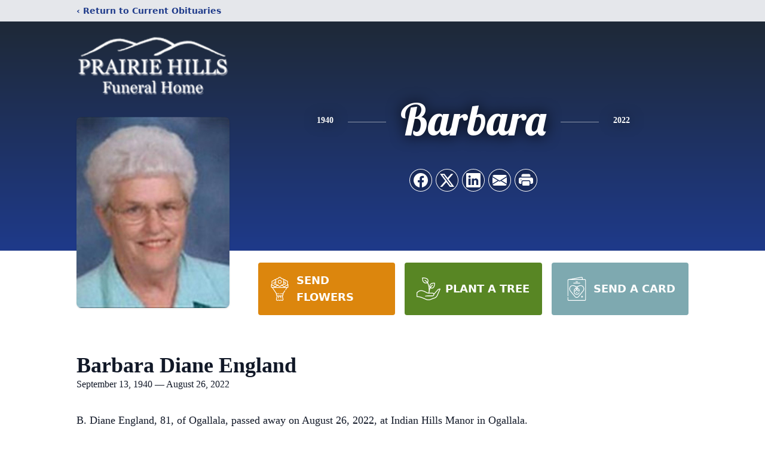

--- FILE ---
content_type: text/html; charset=utf-8
request_url: https://www.google.com/recaptcha/enterprise/anchor?ar=1&k=6LeZrR8mAAAAADWhR9DreFGsRfyUxxHKSnCZZ7Np&co=aHR0cHM6Ly93d3cucHJhaXJpZWhpbGxzZnVuZXJhbGhvbWUuY29tOjQ0Mw..&hl=en&type=image&v=PoyoqOPhxBO7pBk68S4YbpHZ&theme=light&size=invisible&badge=bottomright&anchor-ms=20000&execute-ms=30000&cb=lrit5b6lgpa2
body_size: 48835
content:
<!DOCTYPE HTML><html dir="ltr" lang="en"><head><meta http-equiv="Content-Type" content="text/html; charset=UTF-8">
<meta http-equiv="X-UA-Compatible" content="IE=edge">
<title>reCAPTCHA</title>
<style type="text/css">
/* cyrillic-ext */
@font-face {
  font-family: 'Roboto';
  font-style: normal;
  font-weight: 400;
  font-stretch: 100%;
  src: url(//fonts.gstatic.com/s/roboto/v48/KFO7CnqEu92Fr1ME7kSn66aGLdTylUAMa3GUBHMdazTgWw.woff2) format('woff2');
  unicode-range: U+0460-052F, U+1C80-1C8A, U+20B4, U+2DE0-2DFF, U+A640-A69F, U+FE2E-FE2F;
}
/* cyrillic */
@font-face {
  font-family: 'Roboto';
  font-style: normal;
  font-weight: 400;
  font-stretch: 100%;
  src: url(//fonts.gstatic.com/s/roboto/v48/KFO7CnqEu92Fr1ME7kSn66aGLdTylUAMa3iUBHMdazTgWw.woff2) format('woff2');
  unicode-range: U+0301, U+0400-045F, U+0490-0491, U+04B0-04B1, U+2116;
}
/* greek-ext */
@font-face {
  font-family: 'Roboto';
  font-style: normal;
  font-weight: 400;
  font-stretch: 100%;
  src: url(//fonts.gstatic.com/s/roboto/v48/KFO7CnqEu92Fr1ME7kSn66aGLdTylUAMa3CUBHMdazTgWw.woff2) format('woff2');
  unicode-range: U+1F00-1FFF;
}
/* greek */
@font-face {
  font-family: 'Roboto';
  font-style: normal;
  font-weight: 400;
  font-stretch: 100%;
  src: url(//fonts.gstatic.com/s/roboto/v48/KFO7CnqEu92Fr1ME7kSn66aGLdTylUAMa3-UBHMdazTgWw.woff2) format('woff2');
  unicode-range: U+0370-0377, U+037A-037F, U+0384-038A, U+038C, U+038E-03A1, U+03A3-03FF;
}
/* math */
@font-face {
  font-family: 'Roboto';
  font-style: normal;
  font-weight: 400;
  font-stretch: 100%;
  src: url(//fonts.gstatic.com/s/roboto/v48/KFO7CnqEu92Fr1ME7kSn66aGLdTylUAMawCUBHMdazTgWw.woff2) format('woff2');
  unicode-range: U+0302-0303, U+0305, U+0307-0308, U+0310, U+0312, U+0315, U+031A, U+0326-0327, U+032C, U+032F-0330, U+0332-0333, U+0338, U+033A, U+0346, U+034D, U+0391-03A1, U+03A3-03A9, U+03B1-03C9, U+03D1, U+03D5-03D6, U+03F0-03F1, U+03F4-03F5, U+2016-2017, U+2034-2038, U+203C, U+2040, U+2043, U+2047, U+2050, U+2057, U+205F, U+2070-2071, U+2074-208E, U+2090-209C, U+20D0-20DC, U+20E1, U+20E5-20EF, U+2100-2112, U+2114-2115, U+2117-2121, U+2123-214F, U+2190, U+2192, U+2194-21AE, U+21B0-21E5, U+21F1-21F2, U+21F4-2211, U+2213-2214, U+2216-22FF, U+2308-230B, U+2310, U+2319, U+231C-2321, U+2336-237A, U+237C, U+2395, U+239B-23B7, U+23D0, U+23DC-23E1, U+2474-2475, U+25AF, U+25B3, U+25B7, U+25BD, U+25C1, U+25CA, U+25CC, U+25FB, U+266D-266F, U+27C0-27FF, U+2900-2AFF, U+2B0E-2B11, U+2B30-2B4C, U+2BFE, U+3030, U+FF5B, U+FF5D, U+1D400-1D7FF, U+1EE00-1EEFF;
}
/* symbols */
@font-face {
  font-family: 'Roboto';
  font-style: normal;
  font-weight: 400;
  font-stretch: 100%;
  src: url(//fonts.gstatic.com/s/roboto/v48/KFO7CnqEu92Fr1ME7kSn66aGLdTylUAMaxKUBHMdazTgWw.woff2) format('woff2');
  unicode-range: U+0001-000C, U+000E-001F, U+007F-009F, U+20DD-20E0, U+20E2-20E4, U+2150-218F, U+2190, U+2192, U+2194-2199, U+21AF, U+21E6-21F0, U+21F3, U+2218-2219, U+2299, U+22C4-22C6, U+2300-243F, U+2440-244A, U+2460-24FF, U+25A0-27BF, U+2800-28FF, U+2921-2922, U+2981, U+29BF, U+29EB, U+2B00-2BFF, U+4DC0-4DFF, U+FFF9-FFFB, U+10140-1018E, U+10190-1019C, U+101A0, U+101D0-101FD, U+102E0-102FB, U+10E60-10E7E, U+1D2C0-1D2D3, U+1D2E0-1D37F, U+1F000-1F0FF, U+1F100-1F1AD, U+1F1E6-1F1FF, U+1F30D-1F30F, U+1F315, U+1F31C, U+1F31E, U+1F320-1F32C, U+1F336, U+1F378, U+1F37D, U+1F382, U+1F393-1F39F, U+1F3A7-1F3A8, U+1F3AC-1F3AF, U+1F3C2, U+1F3C4-1F3C6, U+1F3CA-1F3CE, U+1F3D4-1F3E0, U+1F3ED, U+1F3F1-1F3F3, U+1F3F5-1F3F7, U+1F408, U+1F415, U+1F41F, U+1F426, U+1F43F, U+1F441-1F442, U+1F444, U+1F446-1F449, U+1F44C-1F44E, U+1F453, U+1F46A, U+1F47D, U+1F4A3, U+1F4B0, U+1F4B3, U+1F4B9, U+1F4BB, U+1F4BF, U+1F4C8-1F4CB, U+1F4D6, U+1F4DA, U+1F4DF, U+1F4E3-1F4E6, U+1F4EA-1F4ED, U+1F4F7, U+1F4F9-1F4FB, U+1F4FD-1F4FE, U+1F503, U+1F507-1F50B, U+1F50D, U+1F512-1F513, U+1F53E-1F54A, U+1F54F-1F5FA, U+1F610, U+1F650-1F67F, U+1F687, U+1F68D, U+1F691, U+1F694, U+1F698, U+1F6AD, U+1F6B2, U+1F6B9-1F6BA, U+1F6BC, U+1F6C6-1F6CF, U+1F6D3-1F6D7, U+1F6E0-1F6EA, U+1F6F0-1F6F3, U+1F6F7-1F6FC, U+1F700-1F7FF, U+1F800-1F80B, U+1F810-1F847, U+1F850-1F859, U+1F860-1F887, U+1F890-1F8AD, U+1F8B0-1F8BB, U+1F8C0-1F8C1, U+1F900-1F90B, U+1F93B, U+1F946, U+1F984, U+1F996, U+1F9E9, U+1FA00-1FA6F, U+1FA70-1FA7C, U+1FA80-1FA89, U+1FA8F-1FAC6, U+1FACE-1FADC, U+1FADF-1FAE9, U+1FAF0-1FAF8, U+1FB00-1FBFF;
}
/* vietnamese */
@font-face {
  font-family: 'Roboto';
  font-style: normal;
  font-weight: 400;
  font-stretch: 100%;
  src: url(//fonts.gstatic.com/s/roboto/v48/KFO7CnqEu92Fr1ME7kSn66aGLdTylUAMa3OUBHMdazTgWw.woff2) format('woff2');
  unicode-range: U+0102-0103, U+0110-0111, U+0128-0129, U+0168-0169, U+01A0-01A1, U+01AF-01B0, U+0300-0301, U+0303-0304, U+0308-0309, U+0323, U+0329, U+1EA0-1EF9, U+20AB;
}
/* latin-ext */
@font-face {
  font-family: 'Roboto';
  font-style: normal;
  font-weight: 400;
  font-stretch: 100%;
  src: url(//fonts.gstatic.com/s/roboto/v48/KFO7CnqEu92Fr1ME7kSn66aGLdTylUAMa3KUBHMdazTgWw.woff2) format('woff2');
  unicode-range: U+0100-02BA, U+02BD-02C5, U+02C7-02CC, U+02CE-02D7, U+02DD-02FF, U+0304, U+0308, U+0329, U+1D00-1DBF, U+1E00-1E9F, U+1EF2-1EFF, U+2020, U+20A0-20AB, U+20AD-20C0, U+2113, U+2C60-2C7F, U+A720-A7FF;
}
/* latin */
@font-face {
  font-family: 'Roboto';
  font-style: normal;
  font-weight: 400;
  font-stretch: 100%;
  src: url(//fonts.gstatic.com/s/roboto/v48/KFO7CnqEu92Fr1ME7kSn66aGLdTylUAMa3yUBHMdazQ.woff2) format('woff2');
  unicode-range: U+0000-00FF, U+0131, U+0152-0153, U+02BB-02BC, U+02C6, U+02DA, U+02DC, U+0304, U+0308, U+0329, U+2000-206F, U+20AC, U+2122, U+2191, U+2193, U+2212, U+2215, U+FEFF, U+FFFD;
}
/* cyrillic-ext */
@font-face {
  font-family: 'Roboto';
  font-style: normal;
  font-weight: 500;
  font-stretch: 100%;
  src: url(//fonts.gstatic.com/s/roboto/v48/KFO7CnqEu92Fr1ME7kSn66aGLdTylUAMa3GUBHMdazTgWw.woff2) format('woff2');
  unicode-range: U+0460-052F, U+1C80-1C8A, U+20B4, U+2DE0-2DFF, U+A640-A69F, U+FE2E-FE2F;
}
/* cyrillic */
@font-face {
  font-family: 'Roboto';
  font-style: normal;
  font-weight: 500;
  font-stretch: 100%;
  src: url(//fonts.gstatic.com/s/roboto/v48/KFO7CnqEu92Fr1ME7kSn66aGLdTylUAMa3iUBHMdazTgWw.woff2) format('woff2');
  unicode-range: U+0301, U+0400-045F, U+0490-0491, U+04B0-04B1, U+2116;
}
/* greek-ext */
@font-face {
  font-family: 'Roboto';
  font-style: normal;
  font-weight: 500;
  font-stretch: 100%;
  src: url(//fonts.gstatic.com/s/roboto/v48/KFO7CnqEu92Fr1ME7kSn66aGLdTylUAMa3CUBHMdazTgWw.woff2) format('woff2');
  unicode-range: U+1F00-1FFF;
}
/* greek */
@font-face {
  font-family: 'Roboto';
  font-style: normal;
  font-weight: 500;
  font-stretch: 100%;
  src: url(//fonts.gstatic.com/s/roboto/v48/KFO7CnqEu92Fr1ME7kSn66aGLdTylUAMa3-UBHMdazTgWw.woff2) format('woff2');
  unicode-range: U+0370-0377, U+037A-037F, U+0384-038A, U+038C, U+038E-03A1, U+03A3-03FF;
}
/* math */
@font-face {
  font-family: 'Roboto';
  font-style: normal;
  font-weight: 500;
  font-stretch: 100%;
  src: url(//fonts.gstatic.com/s/roboto/v48/KFO7CnqEu92Fr1ME7kSn66aGLdTylUAMawCUBHMdazTgWw.woff2) format('woff2');
  unicode-range: U+0302-0303, U+0305, U+0307-0308, U+0310, U+0312, U+0315, U+031A, U+0326-0327, U+032C, U+032F-0330, U+0332-0333, U+0338, U+033A, U+0346, U+034D, U+0391-03A1, U+03A3-03A9, U+03B1-03C9, U+03D1, U+03D5-03D6, U+03F0-03F1, U+03F4-03F5, U+2016-2017, U+2034-2038, U+203C, U+2040, U+2043, U+2047, U+2050, U+2057, U+205F, U+2070-2071, U+2074-208E, U+2090-209C, U+20D0-20DC, U+20E1, U+20E5-20EF, U+2100-2112, U+2114-2115, U+2117-2121, U+2123-214F, U+2190, U+2192, U+2194-21AE, U+21B0-21E5, U+21F1-21F2, U+21F4-2211, U+2213-2214, U+2216-22FF, U+2308-230B, U+2310, U+2319, U+231C-2321, U+2336-237A, U+237C, U+2395, U+239B-23B7, U+23D0, U+23DC-23E1, U+2474-2475, U+25AF, U+25B3, U+25B7, U+25BD, U+25C1, U+25CA, U+25CC, U+25FB, U+266D-266F, U+27C0-27FF, U+2900-2AFF, U+2B0E-2B11, U+2B30-2B4C, U+2BFE, U+3030, U+FF5B, U+FF5D, U+1D400-1D7FF, U+1EE00-1EEFF;
}
/* symbols */
@font-face {
  font-family: 'Roboto';
  font-style: normal;
  font-weight: 500;
  font-stretch: 100%;
  src: url(//fonts.gstatic.com/s/roboto/v48/KFO7CnqEu92Fr1ME7kSn66aGLdTylUAMaxKUBHMdazTgWw.woff2) format('woff2');
  unicode-range: U+0001-000C, U+000E-001F, U+007F-009F, U+20DD-20E0, U+20E2-20E4, U+2150-218F, U+2190, U+2192, U+2194-2199, U+21AF, U+21E6-21F0, U+21F3, U+2218-2219, U+2299, U+22C4-22C6, U+2300-243F, U+2440-244A, U+2460-24FF, U+25A0-27BF, U+2800-28FF, U+2921-2922, U+2981, U+29BF, U+29EB, U+2B00-2BFF, U+4DC0-4DFF, U+FFF9-FFFB, U+10140-1018E, U+10190-1019C, U+101A0, U+101D0-101FD, U+102E0-102FB, U+10E60-10E7E, U+1D2C0-1D2D3, U+1D2E0-1D37F, U+1F000-1F0FF, U+1F100-1F1AD, U+1F1E6-1F1FF, U+1F30D-1F30F, U+1F315, U+1F31C, U+1F31E, U+1F320-1F32C, U+1F336, U+1F378, U+1F37D, U+1F382, U+1F393-1F39F, U+1F3A7-1F3A8, U+1F3AC-1F3AF, U+1F3C2, U+1F3C4-1F3C6, U+1F3CA-1F3CE, U+1F3D4-1F3E0, U+1F3ED, U+1F3F1-1F3F3, U+1F3F5-1F3F7, U+1F408, U+1F415, U+1F41F, U+1F426, U+1F43F, U+1F441-1F442, U+1F444, U+1F446-1F449, U+1F44C-1F44E, U+1F453, U+1F46A, U+1F47D, U+1F4A3, U+1F4B0, U+1F4B3, U+1F4B9, U+1F4BB, U+1F4BF, U+1F4C8-1F4CB, U+1F4D6, U+1F4DA, U+1F4DF, U+1F4E3-1F4E6, U+1F4EA-1F4ED, U+1F4F7, U+1F4F9-1F4FB, U+1F4FD-1F4FE, U+1F503, U+1F507-1F50B, U+1F50D, U+1F512-1F513, U+1F53E-1F54A, U+1F54F-1F5FA, U+1F610, U+1F650-1F67F, U+1F687, U+1F68D, U+1F691, U+1F694, U+1F698, U+1F6AD, U+1F6B2, U+1F6B9-1F6BA, U+1F6BC, U+1F6C6-1F6CF, U+1F6D3-1F6D7, U+1F6E0-1F6EA, U+1F6F0-1F6F3, U+1F6F7-1F6FC, U+1F700-1F7FF, U+1F800-1F80B, U+1F810-1F847, U+1F850-1F859, U+1F860-1F887, U+1F890-1F8AD, U+1F8B0-1F8BB, U+1F8C0-1F8C1, U+1F900-1F90B, U+1F93B, U+1F946, U+1F984, U+1F996, U+1F9E9, U+1FA00-1FA6F, U+1FA70-1FA7C, U+1FA80-1FA89, U+1FA8F-1FAC6, U+1FACE-1FADC, U+1FADF-1FAE9, U+1FAF0-1FAF8, U+1FB00-1FBFF;
}
/* vietnamese */
@font-face {
  font-family: 'Roboto';
  font-style: normal;
  font-weight: 500;
  font-stretch: 100%;
  src: url(//fonts.gstatic.com/s/roboto/v48/KFO7CnqEu92Fr1ME7kSn66aGLdTylUAMa3OUBHMdazTgWw.woff2) format('woff2');
  unicode-range: U+0102-0103, U+0110-0111, U+0128-0129, U+0168-0169, U+01A0-01A1, U+01AF-01B0, U+0300-0301, U+0303-0304, U+0308-0309, U+0323, U+0329, U+1EA0-1EF9, U+20AB;
}
/* latin-ext */
@font-face {
  font-family: 'Roboto';
  font-style: normal;
  font-weight: 500;
  font-stretch: 100%;
  src: url(//fonts.gstatic.com/s/roboto/v48/KFO7CnqEu92Fr1ME7kSn66aGLdTylUAMa3KUBHMdazTgWw.woff2) format('woff2');
  unicode-range: U+0100-02BA, U+02BD-02C5, U+02C7-02CC, U+02CE-02D7, U+02DD-02FF, U+0304, U+0308, U+0329, U+1D00-1DBF, U+1E00-1E9F, U+1EF2-1EFF, U+2020, U+20A0-20AB, U+20AD-20C0, U+2113, U+2C60-2C7F, U+A720-A7FF;
}
/* latin */
@font-face {
  font-family: 'Roboto';
  font-style: normal;
  font-weight: 500;
  font-stretch: 100%;
  src: url(//fonts.gstatic.com/s/roboto/v48/KFO7CnqEu92Fr1ME7kSn66aGLdTylUAMa3yUBHMdazQ.woff2) format('woff2');
  unicode-range: U+0000-00FF, U+0131, U+0152-0153, U+02BB-02BC, U+02C6, U+02DA, U+02DC, U+0304, U+0308, U+0329, U+2000-206F, U+20AC, U+2122, U+2191, U+2193, U+2212, U+2215, U+FEFF, U+FFFD;
}
/* cyrillic-ext */
@font-face {
  font-family: 'Roboto';
  font-style: normal;
  font-weight: 900;
  font-stretch: 100%;
  src: url(//fonts.gstatic.com/s/roboto/v48/KFO7CnqEu92Fr1ME7kSn66aGLdTylUAMa3GUBHMdazTgWw.woff2) format('woff2');
  unicode-range: U+0460-052F, U+1C80-1C8A, U+20B4, U+2DE0-2DFF, U+A640-A69F, U+FE2E-FE2F;
}
/* cyrillic */
@font-face {
  font-family: 'Roboto';
  font-style: normal;
  font-weight: 900;
  font-stretch: 100%;
  src: url(//fonts.gstatic.com/s/roboto/v48/KFO7CnqEu92Fr1ME7kSn66aGLdTylUAMa3iUBHMdazTgWw.woff2) format('woff2');
  unicode-range: U+0301, U+0400-045F, U+0490-0491, U+04B0-04B1, U+2116;
}
/* greek-ext */
@font-face {
  font-family: 'Roboto';
  font-style: normal;
  font-weight: 900;
  font-stretch: 100%;
  src: url(//fonts.gstatic.com/s/roboto/v48/KFO7CnqEu92Fr1ME7kSn66aGLdTylUAMa3CUBHMdazTgWw.woff2) format('woff2');
  unicode-range: U+1F00-1FFF;
}
/* greek */
@font-face {
  font-family: 'Roboto';
  font-style: normal;
  font-weight: 900;
  font-stretch: 100%;
  src: url(//fonts.gstatic.com/s/roboto/v48/KFO7CnqEu92Fr1ME7kSn66aGLdTylUAMa3-UBHMdazTgWw.woff2) format('woff2');
  unicode-range: U+0370-0377, U+037A-037F, U+0384-038A, U+038C, U+038E-03A1, U+03A3-03FF;
}
/* math */
@font-face {
  font-family: 'Roboto';
  font-style: normal;
  font-weight: 900;
  font-stretch: 100%;
  src: url(//fonts.gstatic.com/s/roboto/v48/KFO7CnqEu92Fr1ME7kSn66aGLdTylUAMawCUBHMdazTgWw.woff2) format('woff2');
  unicode-range: U+0302-0303, U+0305, U+0307-0308, U+0310, U+0312, U+0315, U+031A, U+0326-0327, U+032C, U+032F-0330, U+0332-0333, U+0338, U+033A, U+0346, U+034D, U+0391-03A1, U+03A3-03A9, U+03B1-03C9, U+03D1, U+03D5-03D6, U+03F0-03F1, U+03F4-03F5, U+2016-2017, U+2034-2038, U+203C, U+2040, U+2043, U+2047, U+2050, U+2057, U+205F, U+2070-2071, U+2074-208E, U+2090-209C, U+20D0-20DC, U+20E1, U+20E5-20EF, U+2100-2112, U+2114-2115, U+2117-2121, U+2123-214F, U+2190, U+2192, U+2194-21AE, U+21B0-21E5, U+21F1-21F2, U+21F4-2211, U+2213-2214, U+2216-22FF, U+2308-230B, U+2310, U+2319, U+231C-2321, U+2336-237A, U+237C, U+2395, U+239B-23B7, U+23D0, U+23DC-23E1, U+2474-2475, U+25AF, U+25B3, U+25B7, U+25BD, U+25C1, U+25CA, U+25CC, U+25FB, U+266D-266F, U+27C0-27FF, U+2900-2AFF, U+2B0E-2B11, U+2B30-2B4C, U+2BFE, U+3030, U+FF5B, U+FF5D, U+1D400-1D7FF, U+1EE00-1EEFF;
}
/* symbols */
@font-face {
  font-family: 'Roboto';
  font-style: normal;
  font-weight: 900;
  font-stretch: 100%;
  src: url(//fonts.gstatic.com/s/roboto/v48/KFO7CnqEu92Fr1ME7kSn66aGLdTylUAMaxKUBHMdazTgWw.woff2) format('woff2');
  unicode-range: U+0001-000C, U+000E-001F, U+007F-009F, U+20DD-20E0, U+20E2-20E4, U+2150-218F, U+2190, U+2192, U+2194-2199, U+21AF, U+21E6-21F0, U+21F3, U+2218-2219, U+2299, U+22C4-22C6, U+2300-243F, U+2440-244A, U+2460-24FF, U+25A0-27BF, U+2800-28FF, U+2921-2922, U+2981, U+29BF, U+29EB, U+2B00-2BFF, U+4DC0-4DFF, U+FFF9-FFFB, U+10140-1018E, U+10190-1019C, U+101A0, U+101D0-101FD, U+102E0-102FB, U+10E60-10E7E, U+1D2C0-1D2D3, U+1D2E0-1D37F, U+1F000-1F0FF, U+1F100-1F1AD, U+1F1E6-1F1FF, U+1F30D-1F30F, U+1F315, U+1F31C, U+1F31E, U+1F320-1F32C, U+1F336, U+1F378, U+1F37D, U+1F382, U+1F393-1F39F, U+1F3A7-1F3A8, U+1F3AC-1F3AF, U+1F3C2, U+1F3C4-1F3C6, U+1F3CA-1F3CE, U+1F3D4-1F3E0, U+1F3ED, U+1F3F1-1F3F3, U+1F3F5-1F3F7, U+1F408, U+1F415, U+1F41F, U+1F426, U+1F43F, U+1F441-1F442, U+1F444, U+1F446-1F449, U+1F44C-1F44E, U+1F453, U+1F46A, U+1F47D, U+1F4A3, U+1F4B0, U+1F4B3, U+1F4B9, U+1F4BB, U+1F4BF, U+1F4C8-1F4CB, U+1F4D6, U+1F4DA, U+1F4DF, U+1F4E3-1F4E6, U+1F4EA-1F4ED, U+1F4F7, U+1F4F9-1F4FB, U+1F4FD-1F4FE, U+1F503, U+1F507-1F50B, U+1F50D, U+1F512-1F513, U+1F53E-1F54A, U+1F54F-1F5FA, U+1F610, U+1F650-1F67F, U+1F687, U+1F68D, U+1F691, U+1F694, U+1F698, U+1F6AD, U+1F6B2, U+1F6B9-1F6BA, U+1F6BC, U+1F6C6-1F6CF, U+1F6D3-1F6D7, U+1F6E0-1F6EA, U+1F6F0-1F6F3, U+1F6F7-1F6FC, U+1F700-1F7FF, U+1F800-1F80B, U+1F810-1F847, U+1F850-1F859, U+1F860-1F887, U+1F890-1F8AD, U+1F8B0-1F8BB, U+1F8C0-1F8C1, U+1F900-1F90B, U+1F93B, U+1F946, U+1F984, U+1F996, U+1F9E9, U+1FA00-1FA6F, U+1FA70-1FA7C, U+1FA80-1FA89, U+1FA8F-1FAC6, U+1FACE-1FADC, U+1FADF-1FAE9, U+1FAF0-1FAF8, U+1FB00-1FBFF;
}
/* vietnamese */
@font-face {
  font-family: 'Roboto';
  font-style: normal;
  font-weight: 900;
  font-stretch: 100%;
  src: url(//fonts.gstatic.com/s/roboto/v48/KFO7CnqEu92Fr1ME7kSn66aGLdTylUAMa3OUBHMdazTgWw.woff2) format('woff2');
  unicode-range: U+0102-0103, U+0110-0111, U+0128-0129, U+0168-0169, U+01A0-01A1, U+01AF-01B0, U+0300-0301, U+0303-0304, U+0308-0309, U+0323, U+0329, U+1EA0-1EF9, U+20AB;
}
/* latin-ext */
@font-face {
  font-family: 'Roboto';
  font-style: normal;
  font-weight: 900;
  font-stretch: 100%;
  src: url(//fonts.gstatic.com/s/roboto/v48/KFO7CnqEu92Fr1ME7kSn66aGLdTylUAMa3KUBHMdazTgWw.woff2) format('woff2');
  unicode-range: U+0100-02BA, U+02BD-02C5, U+02C7-02CC, U+02CE-02D7, U+02DD-02FF, U+0304, U+0308, U+0329, U+1D00-1DBF, U+1E00-1E9F, U+1EF2-1EFF, U+2020, U+20A0-20AB, U+20AD-20C0, U+2113, U+2C60-2C7F, U+A720-A7FF;
}
/* latin */
@font-face {
  font-family: 'Roboto';
  font-style: normal;
  font-weight: 900;
  font-stretch: 100%;
  src: url(//fonts.gstatic.com/s/roboto/v48/KFO7CnqEu92Fr1ME7kSn66aGLdTylUAMa3yUBHMdazQ.woff2) format('woff2');
  unicode-range: U+0000-00FF, U+0131, U+0152-0153, U+02BB-02BC, U+02C6, U+02DA, U+02DC, U+0304, U+0308, U+0329, U+2000-206F, U+20AC, U+2122, U+2191, U+2193, U+2212, U+2215, U+FEFF, U+FFFD;
}

</style>
<link rel="stylesheet" type="text/css" href="https://www.gstatic.com/recaptcha/releases/PoyoqOPhxBO7pBk68S4YbpHZ/styles__ltr.css">
<script nonce="naDDYqEYPnM1qvtI0xjCQQ" type="text/javascript">window['__recaptcha_api'] = 'https://www.google.com/recaptcha/enterprise/';</script>
<script type="text/javascript" src="https://www.gstatic.com/recaptcha/releases/PoyoqOPhxBO7pBk68S4YbpHZ/recaptcha__en.js" nonce="naDDYqEYPnM1qvtI0xjCQQ">
      
    </script></head>
<body><div id="rc-anchor-alert" class="rc-anchor-alert"></div>
<input type="hidden" id="recaptcha-token" value="[base64]">
<script type="text/javascript" nonce="naDDYqEYPnM1qvtI0xjCQQ">
      recaptcha.anchor.Main.init("[\x22ainput\x22,[\x22bgdata\x22,\x22\x22,\[base64]/[base64]/[base64]/ZyhXLGgpOnEoW04sMjEsbF0sVywwKSxoKSxmYWxzZSxmYWxzZSl9Y2F0Y2goayl7RygzNTgsVyk/[base64]/[base64]/[base64]/[base64]/[base64]/[base64]/[base64]/bmV3IEJbT10oRFswXSk6dz09Mj9uZXcgQltPXShEWzBdLERbMV0pOnc9PTM/bmV3IEJbT10oRFswXSxEWzFdLERbMl0pOnc9PTQ/[base64]/[base64]/[base64]/[base64]/[base64]\\u003d\x22,\[base64]\x22,\x22w4tzV8ODRV/CnMKoPHtZM8OCJHLDrcOfZyLCh8Kxw5vDlcOzDsKhLMKLRV94FBTDrcK1NiTCkMKBw6/[base64]/ClVnDl8KDw5bCrzXDqhjDsBvDosK6wqzCi8ONKMK3w6cvDcOwfsKwEcOkO8Kew7kWw7oRw67DmsKqwpBHFcKww6jDtgFwb8KEw7l6wocXw417w7xldMKTBsOPF8OtIR4kdhVxeD7DviDDjcKZBsOzwq1MYxgrP8OXwpLDhCrDl3plGsKow5bCjcODw5bDiMK/NMOsw6nDlznCtMOVwoLDvmYtNMOawoRgwogjwq18wqsNwrpVwrlsC25zBMKAYMKmw7FCR8KnwrnDuMK8w5HDpMK3O8KaOhTDrcKmQydSP8OmcgPDl8K5bMOqDhpwNMOiGXU3wrrDuzcrVMK9w7ASw5bCgsKBwp3CocKuw4vCmzXCmVXCtMKdOyYVVTAswrfCl1DDm3/CqTPCoMKPw6IEwooBw7ROUl9AbBDClFo1wqM/[base64]/Cqh03I13CnXzCrsKjw53CpULDpHsMdwwWKMKywqFRwrnDu8K5wpDDhUnCqwYgwosXX8K8wqXDj8KUw7rCsBU/[base64]/DrMKgwqAkWX8Dw50ywoMNe8OePcOJwrTCkATCkWvClsKBVCpRdcKxwqTCrMOowqDDq8KnNCwUSxDDlSfDlcK9XX8tbcKxd8ONw4zDmsOePMKxwrEiSMKpwo56PcOIw7/DpClbw5/Dm8K0dcOTw4cvwoBew5/Cs8OeScKZwqdow7/DtMO6LVfDont8w4DCpcOcWyHCljjCkMKTcsOYFDzDtsKgUcOzKyAyw7MfPcKpSUkNwp1Oex0+wqw9wrJtOcKpK8OHw6F3QAnDlQTClBc1wpfDhcKPw5prUcKAw7HDmlzDjxfCq1BgPsKXw5TCmx/CnMOHHMKKHsOhwqEmwpB5FVRpBE3DhsOWOgrDqcOswqHClcOvFGUODcOjwqUfwrTCmWhjSD8QwqQqw4UqNmFXdsKgw6ZPaHHCunDChxJKwqbDusOMw40vwqfDmgZAw6/Co8KgRsK0QFcNeW4Fw5nDmTDDmlFJXSDDjcOnVsKxw4dww59hFsK4woPDuh3Dpx9iw74oUMOLesOiw53CiGRywpFNTyLDp8KCw5/Dt2fDlMOKwohZw7ciEnHCrEo7SmvCpkXCjMKmM8O5FcKxwrfCi8OewpxdHMOMwoZiPG/[base64]/DrlAgasKTDMO4wprDvQ/[base64]/[base64]/[base64]/DsSvDumTDjcO0wq9Vwp/DvcKrHmjCuzLCjcKFCxLCuXzDtcKLw48VPcKlPmJkw4XChn/[base64]/[base64]/Cp8Kgw6QwwobCjh/[base64]/aAZUIkk1wqsdaw1yCF0LDcKyEcOjQnjDr8O7FSYYw5/[base64]/Cs05ORSNVw4MTZFxqQUJQa1ZuKj8Ww7k2ClnCi8OCS8O1wqXDk1HDp8OmP8OMfzVSwozDmcK/bCcMw7oabMKawr/CiRXCi8KoZVvDlMKfw77Dl8Kgw68ywrvDm8OjCGRMwp/CjTfDgCfCk0AQRDITEQtwwpLDgsObwoRIw4LClcKVVV/DrcKpTjTCn3DDjm3DtSB6wr4vw4bCsElPw5jCtUNQfRDDuncRRE3CqC4hw7vClcOsEcOMwpPCpsK7LcK0PMKkw4xAw6dkwoPCrzjCrCsRwqXCkg8Zwr3CvzXDiMOvGMOlaFV/BMO4BB0awqfCksOlw617ZcKgRXDCsGTDlzvCvMKQES58LsO/[base64]/[base64]/[base64]/CtcO3CSvDgyrCpcOSXcKRbMKYHcOuwqzCqw0iwqE1w6DDkErCp8OyCsKywpPDg8OQw7kJwppUwp48M2nDosK6JsKIAsOMR03DkFnDu8OPw4jDsV0hw4lRw43Dr8K+wql+wp/CpcKCR8KtZsKvI8KlQXPDg25EwojDskBMVi/Dp8OJdHlRHMO6NcKKw41AQGnDvcKCIMKdWGnDjEbCjcKTwoHCin5ww6Q5wrVCwobDoHLCrsOCBhh0w7ERwoDDt8OFwrDCn8K9w614wq7Dn8Oew6/Dp8KTw6jCuzXDjSN+fhFgwpvDt8Opwq4HTnVPbATDrH4cK8OuwoQnw6TDpsOew6/DoMO9w65CwpMPFMOiwqoZw4pgPMOWwonCmFPClcObw5vDisKaCMKHUMOdwo5ge8OSAcORDmTDksK6w5XDmGvCqcKcwrRKw6LCs8KYw5vCk3xSw7DDocOtOMKFXcO1HcKFLsO+w4oKwqnCqsODwpzCk8O6w57CnsOYT8Knwpc7w4Z1RcKgw68Uw5/ClCYyUQoSw79Ywpd1DRpXWMO7wpnDicKNw5LCgSTDhRpnD8OAPcOPRcONw7LCncO+bhbDol0POzLCosKyMMO3Al02cMOtNXDDiMOmKcKVwpTCg8OEPcKkw7zDh33CkXXCpm/Du8OVw43DpsOjH1c5XkYTHU/CnMOiwqXDs8KBwr7Dr8KIWcKzGWpOOTdpwrAnJsKYNUbDrcOCw5oJw4TCin0iwo7CtcKSwq7ChDjDmcOrw4bDh8OIwpFwwqNJMMKjwrDDmMK4PsOgPsOVwonCu8OmGAvCvBrDmmzCksOsw61dKkV4AcOFwr8lAsOBw67DssOZP2/[base64]/DtMK/[base64]/w4rCu8Olwr7DnsOHwpADJ2PCvUrDn8O5eXjCpcKdw63DkSTDj2XCgcKCwqVXP8OXfMODw5rDhQrDgRNfwq3DsMK9acOLw7rDkMOfw5J4O8Ovw7bDtMOXJcKGwpxSZsKkLRvDkcKKw6fCnh8+wqPDrcKRTEvDs3fDk8OFw4Fmw652NsKTw75LZ8O/VxPCgMKZNj7CnE7DvSdnb8OeaGfDgXzCpy3Cl1PCumTCkUYqScKXRMKGw57DjsKRwqjDnFnCmk/CokbDhsK1w5sgLRDDpSXCnD7CgMK3NcOzw4BSwoMUfMKTKGxzw6ZDXkNxw7PCjMOmG8KuMw3DgW/CkcOlwpbCvxBzwojDtVvDkVAQFBfDkTQJVCLDm8OvIsOww4Ivw7kTw4kBbhEBAHPCh8Kfw6PCplFww7rCqzTDghbDv8O+w7U9AVQFR8K/w4vDmcKPaMOMw75DwqkEw6pEHMKKwqVsw7Eiwql/W8OzLC1TdMKOw5gkwpPDpsOfwrk2w4vDixTDqjHCu8OWG3hgBcO/cMK1IGg/w55xwqt/w6A1wrwAwo7CtSbDqMO3NcKMw7Zvw47CmsKRacKBw6zDuFdmbizCnyvCpsK7GcKoDcOyIy9Fw6E0w7rDqkQiwo/DsD5LZcOdRzDCq8OiC8O+eGZoEcOAw4U6w7ozw4XDtzfDsyJOw5IWSHrCiMK/w57DpcK8w5szN35dw5dywpDCu8OXw4oVw7AfwqjCpB0aw6Viw4oBw5Q/w5Yew6nCiMKrEDHClFdIwpsqWQFkwoXCpMKLJsKUMkXDmMOXfMKBw6bDtMKRNMOtw5LDn8OmwohWwoAMDsKMwpUlw6wtQUMFMi17DcKrPx/DmMKEKsOAQ8KYwrIBw61bF18XXMKMwqnDlQ9Ye8K6w4fDsMOEwrnCgHw0wp/[base64]/DpwZxwrbDjcO8ZsKBZnJKUHYyw4Z6fcKEwqnDlCdGL8KUw4N3w7A7G2nChVtJWGI5LgjCqmRrahXDsxXDtgVsw4DCimlRwpLCn8KxVj9lwo7Cv8K6w70Vw7Ynw5QsTMOlwoDCmjHDiH/CiGZPw4TDrH/[base64]/DlcObwq1QBsK0wp58w5nDoiEkVMORUXHDiMOBKlfDhFPCmAXCucOzw73CucOsDT3CgMKqKyIzwq4IJhJOw7kha2vCkh7DsGU8NcOPecKAw6/DhF7DrMOTw4nDqEbDhFnDiXLCkcKfw61ow7s4A0sRPsK1wrTCsirCgsOBwovCryMOHkh9VDTDmUVzw5bDqnRFwpNwClHChsKww5XDmMOgVkjDvA3CmMKoMcOzJTgpwqfDqMOLwoHCvGo4WsOfAMOlwrHCtETCnz3Dp0/ChC/ClCNhM8K1KV0mOgk7wqVJYcOIw5c7FsKEZRllbXzDiFvCusKkCVrDrxZEYMKGK1zDg8O7B1DDqMOvY8OJCCwAw63CvcOZfwnDp8KpbRzCihkRw4IWwqxxwroVw54iwpE6VXXDs2vDvcOKBCQmHx7CuMKGwoo2LH7CksOlb13DqTnDgsKgIsK9OsO1OsOsw4Fxwo/[base64]/DjkUdV8K4McOJdXvCkGwywpTDssODwpwNwptYYsOvw75Yw4s+w4RAFsK3wqvDpsK7DsO9IE/CsxxXwp3CuxjDj8Kzw6ccH8KGw4LCgA42P2LDhBJdOUbDqF5tw4PCs8Obw6lpVhMyOMOHwpzDqcOJd8KXw75Iw7IjQ8O5wrEBEMK3FH88KG1DwoLCv8OIwp/CkcO9LAQkwqg4W8KqbgzDlTfCusKJwosBC2kawrRgw6spP8OMG8OYw5wtUEljeRXChMOHTMOXXcKjF8Oiw55gwqIIw5nCrcKiw7QLK0PCu8Kqw7scC1fDo8Ozw47ClsO6w61jwplGUFfDgynCpifCh8Ozw4/ChhMpT8K0wpDDg1lgIRnCuiQnwoFXF8KKcHR9Sy/DhEZNw4NDwrrDtCLCgl8uwqgDK3fCnlfCosOwwpxzRX7DgsKcwoTCuMOXw7w+fcOGRGzDtMKPNl1hw5MLDjwoa8KdBMKWOz/Dtis4W0jCnFhiw7R8PknDo8O7G8OYwrDDsmnCjsKww53CssKuZhA7wqbDg8K1wqp8wplbB8KVJsOMbcO4w65ZwqTDujjCr8OHNy/CnW3CicKSfSTDtMOtYMOKw7rCu8OEwqAzwod4TnXDtcODJjs0worCvVfCqFLDhwhsVy8MwrPDmlRhNnrDiBXDl8KALG5Zw7BYTgIcYsOYRMOuAATCnGfClMKrw6cLwpwHbHxewrthw6rClRDCk2YdB8OoAnEjwplJbsKBKMOGw6jCqz1hwrJSw7TCqHbClErDisOAL3/DuCvCs1Frw4IyHw3Dp8Kfwo8CR8OXw6HDtknCsEzCqAV0e8O5eMOjb8OvIDw3QWsTwrUMw4rCtykLN8OMwqjDvcKgwoBOccOAKsKBw60Tw4kcI8KHwr7DoQ/DpyHDtcKEaxbClMK2KMKiworCimQdBVXDiSnCmsOvw4V4JMO3YsKowr1Bwp9TTX7Ds8O6I8KjdRpUw5jDqk0Uw6pAD3/CpSNtw6JBwrRhw4ImTTTCmxXCqsOxw77Cl8ODw7/Ci0HChcOwwppYw5B8wpcde8KnR8OvYsKQRSzCisOJwo/DlADCtsKWwqEgw5fCjVHDucKMwq7DlcOwwoDDnsOGCcKMN8OTYBkxw4cUwodtJVnDlnDCmnnDvMOsw5Y+P8OAR35OwqoBD8OSLRUKw5vCgcOew6bCkMKJw6wCQMOBwp3DkAPDk8OBW8K3NyfCmsKLdwDDrcOfw750wr/DicOZw4NfaQ7CkcKHExouw6DDjgcGw4DCjjwAfCt5w5hSwrVMR8O6BmzCplDDnsO/wozCrwBpw4vDicKLwpnDpsOZcsKjVG3Cm8KxwpHCnMOFw7tZwrjCmTwddVRrw5/DmcK9PiU4E8Krw5RAb2HCjMORCEzChGhUwrMXwrN8w4ZpSVQ2w5vCrMOjfz3Co08pw6XCjE54UMKowqXCtcKvw7E8w558X8KcMG3Cm2fDrlE0TcOcwoMcwpvDqzh7wrVrScKbw5TCmMKiMD/DrEtQwrfCnmdiw61Mel3CuD7CsMKtw4PCkHDDm23DgElVL8KkwrHCmsKbw6zCoR07w6zDlsOJcgHCs8OCw6rCoMO0EhQRwpTCnCQ2E28Rw6TDrcOYwqfCsmB0cW3DsT/ClsOACcKtQnZ3w7HCsMKeNsK+w4hsw54zwq7ChEjCgzlANSvDtsK7UcKjw7ULw5PDq17DnXQZw5TDvnXCu8OaFQIwBy4aaF/DhWR9wrbClmjDt8Ouw7LDnBbDgMObUsKIwofCt8KVC8OOJx/DkTEwWcOuRmrDhcODYcKnMcKZw6/CjMOGwpIjwpDCskPCiSpWe3BEaErDkE/[base64]/w6RBwpFxRMOSIkDCgh7DlsKFdQxXJVHCkcKgZnvDrX4dw7l6w4Y5YicJElzCpcKfJ3HCksKBacK+NsO9wqRjKsKGQX8Mw4nDlnDDlwkLw78JQFxJw7VPwo3Dg0vDmxs6E1dfwqvDo8KQw6suwrEAHcKcwqI/wr7Cm8OFw7XDuDLCgcOdwrPCuREVbwDDrsO+wqJeL8Otw4Rnw4XChwZmw7V7T19PNsOlwoUIw5PCucOPwolCbcKXesOOScKPYUJjw7JUw4fDjcO5wqjCnG7DoB9Eenhrw7TCjw8/w5l5NcKbwrBcRMO6NzliO0ZvXMOjw7nCoCVWLsKXwrcgGcOuI8OFw5LDkl0tw7nCnMK2wqFKw5EwdcOHw4vCnSDDk8Ktw4/CicOYTMOFDS/CgzHDnSbDj8KowrfClcOTw79Ywrscw7rDjk7CmcOcw7XCjm7Cu8O/FWoPw4QNw75FCsKSwqAJIcKcwrHDpXfDiXnDk2s+w5FGw4vDujHDlMKML8ObwpXCicKEw4UzLzzDplFEwp1Wwq9BwqJEw6F0Y8KLTAPClMKWw5bDr8KXSFVYw6dySCxQw67Do3PDgl07WMKJUFzDv0XDgsKVwo/DlwcMw5TDv8Kxw5oCWsKSwofDqCnDhG/Doh8HwqvDtF7DlkAXH8OLDMKzwonDlX/Dm3zDocKbwq8pwqNpGMOiw6I6w50bSMKswrUQDMOwd15DH8KlGsO5CV1Yw5Mww6XCgcO8woY4woTCjmrCsgZHbhDCkxLDncK6w7Jzwo/DizTCigo+woHClcKcw67CqyYXwojDriPCk8OgW8Kgw5DDq8Kjwo3DvhQ6wq5Rwr/CqMOSI8ObwpXDqzhvO1VxWcOpwoJjQyUEwoRCdcK3wrbCucONNSDDv8OmUsK/c8KaOUsOwqjCj8KXblHCpcKUIl7CssKZY8KYwqRmYn/[base64]/DrcK3FmgPwrjCtmJOHMOIw7LDgcO5w43DrMK2w54Nw4IewpBww6Y7w4DCpUtewrdKL0LCn8OAb8OQwrlUw5bDuhpUw79bw6vDowfDqirCjcKrwq12GMK/JsK9FiTCgMK0c8Otw5o0w7nDqBcowoxcI17DkRMmw4UKIT1BbG3CiMKcwqDDjMOmeBB5wp3CjUA/VsOdPQ9Hw6New5HCsmXCtUTCsVnCvMOsw4lQw7dIwo/CjMOOb8OtVzjClcKdwq5Yw6JLw5xUw6REw6sUwphiw7A+NFBzw7wkQUk/Uy3CjVs0w4fDvcKiw6TCusK0VsOBPsOew7RSwqBFWnDClRpEM2gjwrfDvAoww6PDjsK1w7kxW38BwpDCssKNV3HCmsK+DMKdKgzDgEI6A2HDqMObam1+T8O3GH3DqcKnCMKIYxHDkE4Ow5vDqcK6A8ORwrbDqRTCmsKGY2XCt2Fyw5d/wotGwqocVcO2BlArfDwDw7okMjnDqcKvHMORwoXDpMOowpFSJXDDjE7DhgRgcDTDhcO4GsKUw7k8fMK4EcKnZcKcw4AWfT1Ibg3CjcOCw5Bvwr7DgsKgwqQRw7Zlw5xWQcKpw4E7BsKlw547WnTDnRcTDAzDrAPCvhcjw7DCtC3DicKVw5/CnzoKEsKCfUUsXcKic8Ofwo/DssO9w40Tw6DCtcOtd0zDmEtowoPDj1BIfsK2wrhDwqXCrATCgHRfVBcKw6LDicOsw7JEwoA+w7DDrMK3NijDgcO4wpBnwpEPMMOidBDCmMOxwrnCtsO3wpnDo34iw6DDmQUSwpU7ZwLChsOBJTBCcj08NMKbb8OkBjd1OcO0w6vCp0Rbwp0dMxnDolFFw4/Cj3rDosKFLEdww7bChn9Jwp/CowlrTX3DmjbCjxrDssO7woPDlsOzWyHDjh3DpMOZAy9Fw4nDn0FUwp9ke8KjMMOvYUh6woBaTcKaDEgGwocqwp/DocOxH8OAU1vCvyzCuVTDt3bDvcOrw6/DvMOLw6A/[base64]/wqZAYcKPJ8OCLcOpV8Ouw4ZNw6rCssKBw7XCk3YdFMKMw4cCw7nDlcKNwro4wqQXclZlEMOyw7IIw7cPVSzDgljDsMOyaSfDisOMw6zCuD3DhgtPWjAMIBDCgUnCtcKKZhNlwp3DrsK/Dg0+IsOuIlACwqBCw4tXGcO2w53DmjQEwo4GCXDDriHDu8OAw5AXH8O7UMOlwqMxYybDksKkwq3DtcKpw4LClcK/IjzCnMKjNcKlw4cGXnRCOyDDnMKOw6bDpsK/[base64]/wozCqsKnL1zCryR1WsKMwprDqcKOwoRZw7NwUcO6w7FfMMOQf8OOwr7DiDQJwpbDpcOdV8KYwoBzMVwTwo12w7bCqMOWwpzCtRDDqsODbxTDmcOdwo/[base64]/R8O1fsO3XMKxw4LCtcODwrs/wrUcDlHCjMO6eQomwprCtcOVFwF2XMKQIi/CkEoww6g0EMKHw541wpNRPmQyBR4Uw44JKsKrw4/DqiIydTDCm8KoaGHCpcOww5tfZidzIgjDrWfCqMKUw5rDgsKLCsKrw7MIw7/DicKkLcOLVcOzA1wzwqtQN8OMwoZuw4fCuGPClMKBH8KzwovCkyLDkHjCpcOFTHxKwqYQYnnCkUzDuEPCv8KIH3ddwpnDmBDCu8OZw7jChsKMPQtSUMOfwqrDnCnCq8KPdURpw7QHwo/DuVDDtApHJ8Omw7vChsOvIgHDvcKzRRHDgcONVDrCjMOCSVvCvU8uPsKdQcOcwrvCssKsw4fCkU/DusOawqFNZcKmw5Rswp3DiSfCmzDCnsKZGwTDozfCsMKudkfDocO/w6/ChxtEO8OFQw/DhsKpVMOTfcKQwosQwoUuwoLCkMKlwqbCmsKVwoo7wqnClsOywqjDjGjDuEFzAyNKTDRaw6l3JMOrwqdzwqfDlXEEDXbClV8Lw7sfwrZmw6rDnRfCh3ADw5zDqDgMwoTDnnnDom8bw7N9w78Pw6pXRG/CpMKnUMO9wpbCq8OrwqhIwqdiTBYOcRNzfH/Clh8SXcOpw6zCmScyBw7CrQl5TcK4w63Dm8KiSsOKw7sjw5sfwp3CrgxcwpdkJw81YwELbMOXDsO4w7N6wqvDhsOswpV/JcO9wrh/DcKowrcsLz0ywr1gw6bDvMOeLcOZwoPDqMO5w6XCk8K3ekIaNh7CiR1UHsOWwrrDqnHDjwDClkLDqMOmwosNfDrDnl3Dp8KgQ8OEw4Juw4QMw7/Cu8O0wo9rUhXDlg5iXhUbwpXDtcKAFcKTwrbCsD1bwoUyAiXDuMOIWsOoG8KeZsKBw53CtW9zw4rChsKtwqxjworCoUvDisKWbcO1wr0kw6zCjCnCm0V2XBPCncK6w6VNQHLCq2TDjcO5S0nDrnozPyrDki/[base64]/[base64]/DscKTUVMywqAfwojDpsKLS8KvTwHCiDB8w74HNXjClXAFB8OPwqnDjFnCqVlhQsOucxQtwpbDjHsZw7w0VMKXwrnCgcOpP8KDw7PChFzDlUVyw4VHwrTDpMO7wqlkNsKOw7TDocKHw4AceMKyWMOXLFzClhPChcKqw5xNZcO6PcKxw6sDDcKowo/Cin8EwrHDkQbDu1kwLA1twokDYsK0w5/DmHTDmMO7w5TDuFdfI8KGScOgS3TDv2TCiyAaWT7Dj1skAMKED1HDhsOSw4IPJVrCpjnDrGzCkcKvPMK8KcKsw67Dn8OzwooJM25FwrHDrsOFCsK/DAchw7Q/w57DiBYow67CmcKdwo7Co8Oww4k2K15PP8KSQsK4w5rCncOWEknCm8OTw7AnKMOdw4lxw6lgw7PCtsOXKMKGeWNvKsKRaBzCisKXLGBgwp48wo5RUsOJacKIYxhqw7gNw6PCncKtOC3Dh8KBw6TDgnI6IcOAZWI/EMOSCBDCiMO8ZMKiR8K2DUTCrHfCpsKYOQ0NVSlfwpQQVjVnw5bCliHCqR/DslTCmidqScOJNyl4w5t+woHCvsKAwozCm8Osax5EwqjDmyp9w7kzbCFyVz7ChT7ClFvCscOWwp9mw5bDgMKCw79BHUsFVMOhwq7DjCnDq27CusOUIsKOw5XChWDCmMK0JsKVw5siHQUvS8O/w6xPOxTCqsOqJsKaw6rDhkYLRgjCqDEHwohkw5TCsADCiwdDwoTDoMK+w4xGwobCv24AK8O0cUU9wrBRJMKSbg3Cn8KORCnDtU4/[base64]/wpXClG3CqEfCjHbCscKRwonCjsKwE8OYw69iJcO1wogzwo9yCcOFFSjDhAg9wpPDuMK7w67DsVbDmn3CuCxpasOCZ8KiLy3DgcOQw490w5IhWSrCiTvCvsKowobCi8KEwqHDgcKbwpvCqU/DoGEqKi/[base64]/woPCmcKAF8OrWFnDsBg+YMKZwplJwqBuw5N/w5R4wp7Cq35xWcKvGMOjwocIwpTDq8OTUsKRaQPDhMKSw47Cu8KEwqEkLMObw6vDugteFcKFwqslXHV5YsOhwpJBTj41wo8Mw4c1wqbDpcKqw4hZwrF1w5bChg5STcKnw5nCjsKRw5DDuxfCmMKXG2ELw70XGsKow651LnnCnW/CnlgfwpnDhSfDm3zDnMKCXsO4w6JGwrDCr1HCuEfCusKODBbDisOWQ8KWw6HDjFl9BlLDvcOkfwTDvm1Mw6nCoMKFQzvDscO/wq4mwrYZDMKzCsK5WXTDmy/CqAhWw4MBZGfCkcK6w5nCgsOxw5TDmcOew5xww7Q7wqXDo8K/w4LCssOxwqw7w5PCnBXChU1pw7jDtcK3w77DlsKsw53DvsKuIVXCvsKPaGU4IMKLFcKCCFbCvcKHw7ocw5fClcOQw4zDjQt5FcK9AcKvw6/DsMKnHErCpxFTwrLDicKWw7XCnMORwqd8woAOwqrCmsOkw5LDo8K9FcKTHTbDvsKzL8K2D13DlcK7TQPCtsOAGmzDhcKjPcOELsO8w480w6gEw6A3wpXDmh/CosOnbsKjw4vDigHDpxQeFFDDqFwTeXXCuh/Ci27DmD3DgMKRw4dHw5nCrsOww5Yrw4AHbGsbwqYnEcOrTMOCIMKPwq0vw6kPw5DCnBHDpsKECsKgw6zClcOAw7pAVCrDrDTCpcOvw6XDpysaQB93wrdhAMOOw7JHeMOewqtawqVUX8OCOS54wpXDqMK0A8Ohw4hrNxzCiSLCsh/[base64]/wpJuI8O1DsO0czYGwpE1EcOxw5TDghrCpcOOSSENcx8Aw7/Cgghhwq3DrTxdZ8K9wrdycMKWwpnDkAnCiMOUw6/DrA98EjXCtMKkF0/Clkp/[base64]/[base64]/CiMOBw61gah/CicOOwqvCs3FEPsO2w5BnUcOlw5pTasOVw43ChwJ+w6Myw5fCly0aQsOEwpHCsMKlC8KHw4HDn8KoL8Olw4zCtCxSenwCURvClMO0w6s4LcOyFVlyw4vDsCDDny7DpncrQsK1w7A9dMKcwoFuw63DhcOVGWTDp8KuV3zCtnPCs8O/FsOmw67CpV8vwqTCqsOfw7DDuMKUwpHChHs9O8OyBHZqw5bClMOowqfDscOqworDtsONwrUAw5hgZcK8w7vCrjMDVlQIw6Q5bcKywp/CgsKZw5pKwrjCqcOoTMOAwpTCj8OET3bDqMKtwokbw6gQw6ZbVnA7w61LF24kBMKbam/[base64]/Cs8K2YnfCi8KrN8O+wpHCuMK1woIiwoQQP3DDpsK6c3TCljfCthUsTkYvTsOgw4HDt1YWEAjCvMKEKcKJJcOfOGVtbWZuCBfCiDfDucOrw5DDnsKhwpdewqbDkhvCo1zCtx/Cg8KRw4HCsMOFw6Irwq09NGd5RXxqw7fDj2nDvCrCqATCsMKKPCdBBldrw5oKwqtSDsKyw7NWW1fChMKXw4jCtcK4T8OZcsKKw6nCpcKpwprDlGzCgMOfw4/[base64]/Cty04WMKtw7ZCwooBJhQwwrZuFmEVwr9Fwpg/[base64]/Dgg5dRlZEJMO6EHx5w7fCqFZmb8OTw7FXHHbDnXMSw4MWw4w0NTTDhmIOw4DDgMOFwq9nP8OQw7IoamDCkjoDfkZmwo7DscK+aERow4nDk8K8woHChsOzCsKXw4fDlMOLw5dlw7PCu8O+woMWwpnCtMOIwqbDsEFiw4XCjD/DvMKiChnCviLDjT7CpB9gUcKrPlXDtDJpw4B0w7J6worDsWIYwoNcwojCmcKmw69+wq7Ds8KcETFzB8KoVsOnHMKSwrnCt0vCnw7CpjsPwpnDtk/[base64]/CkR1jPcOeH8K2PGDCo8OnwphRw7DDn1/DisKowrc/WiQFw4HDhsKtwqdXw7lCFMOuax1BwoDCkMKQGUzDlgjDpBlJCcKQw4N4K8K/RVpywo7DiVtPF8OpccObw6TDvMKMPsOtwqfDhHDDv8OAJkBbQi03CXbCmSzCs8K0FcKWBcO/b1nDtX4KPAl/OsOUw6gOw57DiyQ2Pn5JEsOxwqBIBUloSyBAw5BUwpQDL2N/IsKYw4FfwoEiRGdMKFhSDivCrsKFF2dQwrnCiMK/dMKYTFTCnAzCgzNHFQ3Dp8KCWsONXsOHwqXDrkHDkEhBw5fDrS3CsMKxwqsfcsOZw6tpwrwWwr3DiMOLw6/Di8KNG8OlLk8pP8KPB1gJesKlw5zDsS/Cs8O3wqPCiMOnKgvCq1QYUcO8LQHCssOrI8OxcG7CmcKyWsOdN8Kbwr3Dplsuw5IowqvDn8O4wpItWwTDg8O5w6kXF1JYwoRxH8OAHwnDrcOFX1xJw6/Ci34rDMOtVGjDmcOWw6TCmjvDrBfCt8KiwqXCsXk0SsK0QjrCkHLDmMO0w5V2wq/DqcOYwqo5K1LDgh42wossLcONSFlxd8K1woVYacOHwrvDmsOgIF7CoMKPw5/CpAXDqcKBworDgMKIwo9pw6lCdh1ow6/Crg5JXMOkw6fCm8KTbcOgwpDDqMKQwpNUYFllKMKJEcK0wroTBMOmPsOHCMOVw5PDmljCnW7DicK1wq3CvsKuwqV+bsOUwrLDlUUgUjfCiQQJw70RwqUrwprCqn7DtcOCw5/DknNOwqjCjcOpJj3Cv8KXw5NWwp7CrS1Rw681wro5w5hXwpXDuMOGWMOJwpgUwpIEK8KeMsKFT3TDnCXDmMOwKMO7e8KPwpIOw6t/PsK4w7IBw40Pwo4fXcODw5TCuMOeBEwhw5k4wprDrMOmecOLw4/Cm8KiwolmwprCl8Kaw4bDqcKvDTY4wrotw60OGQsYw6NfF8O+PcONwqRAwrxswojCmsKmwoozLMKvwp/CvsKjP0rDg8KCTjISw7tPOWLCqsOwEsO5wr/DusKgwrnDqg0Aw77Cl8KIwoIEw6DCnBjChMOnwpfCgMKuwrIQHR7Ch258f8O/[base64]/DoXV3Dy9fwrwWw4bDrsK6w6tZU8O8wpxdw7vDhwNlw5XCpw/CosOTCAhgwqd2BH1Jw6nCr0XDuMKoHMK7awU4fMONwp3CnRfCg8KGasOVwqvCvHDDq1g5JMO2DGDCr8KAwowVwrDDgDPDkHVmw58kQC7DsMKMXsOcw5fDnXRXQSgkeMKVfcKSDgvCvcONN8OVw4xdd8ObwpRdSsK/[base64]/[base64]/w4fDmMO5w7kMwq1Gw5XCo8KzMwh7ElXDtSpQBcOSGMO/MAjCsMOEamxUw6XDmMOPw73ClFLDocKnYgMhwotBwrXCmmbDisOlw6XCqsK1wpjDmsKVwr4xNsKcLyU8wqMbDWJ3w7YqwoPCi8OEw6x2AsK1cMO+XMKYClLCtknDlgYow7HCtcOhQg48QE7DnS0wDWrCvMKkcUTDnjzDhVzCmG8Bw6tGVB/Cs8OsYcKhw6nCusKNw7HCu1AHCMKnQ2/[base64]/DlUFCw4sFwpvDmcO+wpzDpXbDjcKwF8O0w6rCuUc4wrXCtSnDl1JoD07DtxMywqYABMKqw7pqw6Uhwq0Zw5Rlw4BEKMO4wr01w5TDpj0LESzCjMOBbsOQGMOrw4g0KsOzZg/CoWo3wrnCsBTDvVtlwoQww6MrMxcqFjTDgTXCmsOVH8OYbTzDpMKHw6h+Lz5aw5/Ci8KQRwzDvBxyw5rDuMKEwrLDl8K3GsKUORlRfyRhwooqwphow61dwqjCrz/DjlvDuVVDw7/CkAw9w75rMHB/w7LDiRXDssKTUCtpPBXDl1fCmcO3MljCr8Klw7p1IwNdwq0fTMO0N8KiwpV+w4QGZsOIbcKhwrlewrHCoWrDgMKOwo0uaMKXw4hMfE3Cp3FmGsKsTMOGKsKOX8K9QzTDtzrDv2fDim/[base64]/Dmj5hOMOzeRjDizrDiF/Ds8KXcMK/w71ZXD4DwopLWlQwS8OyTGsWwpPDtnBTwplFcsKjKwU/CcOow5vDgsOHwpPDjsOjUcOXwpcfWMKaw4vDiMK0wr/Dt3wlQzDDv0Eewr/CklrDqDF2wr0DNMOHwp3DlcOYw5TCqcO8VnrDoi9kw5TDrMOsM8OMwqgow5zDuW/DuzrDuwzChHxvcMOSFSfDvTwyw4/DkFBhwrhqw75tFEnDusKrB8OCUsOcUMO1f8OUd8OQYnNLYsK2CMO3CxkTw73CnFbDlXHCpAbCrGbDs0hKw5p3HcO8VXEiwr/DuBRWV1/CjkhvwrDDkGTCkcOowr/CuhsUw7XCrV0Mw5jCm8KzwonDhsKjaW3CgsKRayQ/wrFxwrdAwqXDkknChCDDnlxvWsKmw6YsXMKMwrQMQF/CgsOuBB5eBMOXw5bDqCnCqDVVKEBowpvCiMOXPMOzw7gyw5BewqYFwqB7LsKiw6vDhcO8DDrDsMODwqXCnsOBHGbCvsKXwo/CsVLDqkfDucO7Wzg/QcOTw6l7w4zCqHPDjsOZScKCCwHDtF7DhcK3ecOoM1Apw4gbd8ORwpxbVsOIIGN8wrbCqcO2w6dbw7MyNlPDhkp/wr/[base64]/ClsOwb8K1wqzDgxLCncKiwrrDisOjBUjCksOUDGI/[base64]/OnlffCPCpMOLNjBbT8KIwoMxJsKOw5zDrWx/UcKsP8O1w5LDkx7Dv8OJw488AcOBw5XDqS5swozCuMOYwpwFBgN4JMOcfyTClFotwpZ4w7XCvADCuAHCpsKEwpILwq/Dmm3CkcKfw73CiT3Do8K/ccO0w4MpWGvCo8KJbCU0wp90w4/CpMKAw6TDvcOqS8OgwpobSnjDg8OaV8KJPsOtXMONw7jCkjjChMKCw6HChldkLlIFw7N+RgnCjcKYM1xDIFUew4dIw7bCkMOcLQXClcOtHkLDiMOew5HCq1TCtcK6QMOdccKqwo9iwo5vw7/DujzCoFfCs8KLw6VLXWpRH8K3woTDgnbDjsKvJgnDhVMIwrTChsObwrA6wrPChsONwoHDvU/[base64]/DkcO5wrLDhHMmG3zDk8K3VMKQw7J6woTDi8Kxc1DCkEbDnCPCpcKuwpbDuEYtfsOGNsOvLMKawpRcw4LChhPDpcO6w5UjW8KtSMKrVsK+fcKUw7Vaw5lUwrErUMOnwqjDkMKJw40Pw7TDscO5w7t3wqkewrENw5/Dn1Nkw6sww4DDrMK8wrXCuS7Cq2PCvSTChAbDv8OawrTDhcKpw45DISgxDVN1YXTCnzbDlcO0w6rDvcKXQcKvw4BrNzXDjUQWVSnDp1VPRMOaDcKtLRDCkHTDkSjDhmTDjUPCrsOIEkFxw7TDjsOAL3nCsMKKa8ORwotswrrDlcOpwojCqsOVwpnDg8OTPsKve1/Dm8KIS1Yzw6nDiifCiMKBA8K4wrF7wqLCgMOgw4MPwpTCon8RAMOnw500DV4ndmQOQWMyR8Oxw5pbdVrDpEHCsFcbGmfCv8O6w6xhcVtQwqAWQn1bLjZ8w7hIw40CwooYwpXCvh/Dlm3CmRbCuRfDsEpEPC0dZVbCmRRiMMOdwr3DjFLCvMKLccOzOcOxw6DDjcKnMMKOw4I/wprCtAvDoMKDcRxUCCMZwpQrHCE4w54gwp1CDMKJOcKRwrYCPGfCpDfDvXLClsODwpV/WhNfwqfCtsKoKMKlesK1wqPCosOGaG9YdQ7Cp3HDlcKMasOBHcK0ClTDscKVUsOTC8KPI8K7wr7DqAfDhwM9dMOZw7TCvAnDonwLwpPDqsK6w7XCtsKLdXjCt8OOw7h/w5vCucOMw7/Dm0DDnsOEwoTDiBjCjcKXw7PDvlbDiMKmMSPClMOJwp/Ds2DDogzCsSAIw7I/[base64]/Cu8Ogw7TDujHDlmMOw43DtcOxwqETwqLCm8OHYsKZFcKdw7rCgMKbHDwoPk3CgcOSPcOewooVOMKLJ1HDs8O0BsK+KSbDoX/CpcOxw7PCs3/ClcKiL8O5w6jCoztIVzHCsh12wpDDrsKPYsODS8KcHcK+w7nDsV7Ch8OCwr/Ch8KyJV0+w4HCmcOvwrDCnBxwf8OJw7fCszlvwqbDrcOCw4HCusOPwo7DlsKeGsOBwrXDkWzDrnjCgREjw7AOw5XCn0pywp/Cl8K1wrDDsi9QQC5iXMOmaMOgSMOPQsKbVQR9wq9Kw5J5wrx/L1nDt0I+IcKpBMKYw7UQwpPDtcKyTBzCv1MIwpkCw5zCvnJIwqVDwpsGPGvDuXRYe2t8w5fDo8OBOMKxH03DrMOBwrZnw5/DvMOoDcKpwr5aw4EVIUIvwpddOnfCuTvClA7DpFXCtx7Ds0Q9w7rCjHvDnMOew47DuAjCs8OlcCRVwqAhwosCwrrDvMOZb3ZRw40/[base64]/DjMOPw5vCuMKxFcOXW8OPw4PCtT/Dqz4+RjDDqMKbEsKuwrnCrXHDiMKjw4Ycw6nCr0TCn0/[base64]/Dj8OJIVwpw7VCw7HDuMOKwoB6OSXCj8OoRUllMUU+CcOfwpBUwqhMFStWw4d+wpvCiMOtw7XDkMKYwptgZcKJw6h5w63CosOww4R6YcObQSzDsMOqwq1EJsK5w4jCh8O9f8Kywr1tw4hpwqtkwrTDg8KJw6kCw6XDl13DmGd4w7fDvE7Dqh5hYDXCs13Dt8KJw4/CiVLDn8KPw6nCoALDvMO7asKRw6LCjsKwPSRRwoDDoMKVf0fDhmRpw7/DoQAswrMODVnDjQNow5U0EAvDnD/[base64]/CjTrCksKlw5bDkS3DrTPCscOmwqo8w4pzwpATwpTCvMKawofCuhBbw50ZTlHDncKNwq5lWnIlW357aGbDv8KGcRUfLShlTsO5KsO3I8K0VxHCgMOFG1LDiMKoC8K/wp3DnxhnUiYMwoh6T8Ofw6rDkGxmJ8KMTQPDmMOiwrJCw4kbL8O0AQ7DmhfCiTlxw6Akw47DrsK3w6zCmzg9O140cMOiHMKxC8OGwrnDkwFgw7rDmsOMeS1jeMOQR8OawrbDu8O2ah7Dq8KHwoRkw54oZzXDpMKIPDDCoGp9w4/ChcKrQMKRwpHCmVgBw5zDgcK6G8OGLMKZwoEpNmzCjhM3NklFwpDCkRMcOMK7w5/CuDzCisO7wr0xDSnCqH7DgcOXwop2JHZdwqUYUUXCiBHDocOjdik8w5bDuVIBf1gKUW8lATDDsz4nw7Uww7RPCcK4w5FqUMO7XMK/wqRpw5Q1UwF5wqbDmnB4w61RJ8OFw70ewqTDhkzCky0bdcOWw7BKwqBlA8Kjwq/DuQPDoSzCkMKtw4/[base64]/DmkPCrMKHNybChQEifcO4aVrDrRUdP8KLw45hKXJEAMOyw7xqC8KeJ8OBInxGAG7DvMO9TcOsMUrDtsOcQmvCj1nDoAUiw6TCgW8vVsK6wovDq2JcMC8Dw6TDpcOzWRY+FcOHDcKOw6rCsGjDmMOLZMOKwo13w7/CscKAw4XDp1nDm3zDgsODw5nCnUDDplnCgsKCwp8Nw6ZUw7BHexF0w5TDtcK2wo0/w7TCk8ORVMONwpVdXMO3w7kHYCDCun9kw6xEw5AGwoo2wozCosOKIVjDtT3Dpg7CoBDDi8Kawr/ChsOwQcOKVcOBYXZFw6Now5TCq27DmcOLJMOxw7t2w6PDuwVJGWDDjCnCkDpzwrLDo2s/[base64]/CnsKuH8KaLVjDjSTDgipjZcK9w7vCvsOywrZKwoEFFcK4wot8ADnChxtYG8KMCcOAWE4ww5pIAcOqAsK+woTCmMKDwrdzThvCi8Oywr7CrE3DoinDs8OSBsKLwo/[base64]/wpQZTAUTLcKNeUN8BMKPwoxGw7zCnwPDikXDgXPDjMO2wqrCoH/Cr8KHwqTDin/DisOxw5nCoBU6w48Yw6B5w4skZ3YTA8KDw6w2wqHDgsOhwrbDoMKtQjbCq8KXSg4rG8KTKsOCXMKWw4gGPcKLwpcPDC7DocKcwoLCpWwWwqjDjSjDoDjCmWw1NWxjwo/CpVfCh8KMQsOLwo8fLMKAKcOPwrPDhUlFZnsyCMKfw58awqVBwrVKw57DsETCpsOKw4B9w5HDj0YOwopGVsOxZBrCusOuwoLDgR3DtsO8wpXCnxgmwrB7woBOwphpw5haNsO0CBrCo07CisKXE3/CqcOuwpTCoMO5SAdaw5bChANIS3TCijrDvAsAwr13w5PDj8OVITEEwrAqYMKuND7DozJjdcKkwonDrxrCr8KcwrUmXC/CjnR1PVvCiUUzw67CuzQow77ClMO2WDPClcKzw6PDjREjVngEw59LF2DCnSoWw5bDj8KbwqrDiRbCtsOtaG/DkXLCvU1hNg44w5Qmf8OnMcKYwpLChj/DsUDCjkRkfyUBwpUMXsKuwo1vwqo/ZW0eBcO2XwXCu8ODQQA2wpfDjj7Cp3zDgjLChl95XT4cw7tQw6zCmH3Cp2XDkcOrwr5PwqXCiFwxDQ9Ow57Cnn4JCghBNgLCv8Kfw7gAwrQhw6cQKcKFJsKdw6JSwpErYXjDtMOQw5pzw7/ChhE7wpsFQMKWw5nDgcKpWMK6K3HDisOUw7XDuRI8Y05uw4sBTcKTGMK6UB7CncOLw7LDmMOkDcKjL1kEK2JuwrTCmBU1w5DDpXrCvF0wwoHCiMO7w6rDlTXDrcOFBEktMcO/\x22],null,[\x22conf\x22,null,\x226LeZrR8mAAAAADWhR9DreFGsRfyUxxHKSnCZZ7Np\x22,0,null,null,null,1,[21,125,63,73,95,87,41,43,42,83,102,105,109,121],[1017145,855],0,null,null,null,null,0,null,0,null,700,1,null,0,\[base64]/76lBhnEnQkZnOKMAhnM8xEZ\x22,0,0,null,null,1,null,0,0,null,null,null,0],\x22https://www.prairiehillsfuneralhome.com:443\x22,null,[3,1,1],null,null,null,1,3600,[\x22https://www.google.com/intl/en/policies/privacy/\x22,\x22https://www.google.com/intl/en/policies/terms/\x22],\x22cJhd/mTa8zocDQxRooN/OFNYY5Z0+fr4Wh8w3orjE9s\\u003d\x22,1,0,null,1,1769028647853,0,0,[90,59],null,[120,193,234,230,121],\x22RC-liUvUfNbPaClMQ\x22,null,null,null,null,null,\x220dAFcWeA4rT9gs24n_FwJykDmA4_92QcW524n6M7EzRKgJFkzNgAc0LmjvurLmtKi2Q9-fjTuJnWsrRdHi9gdH4qLsrBYRpPjF1g\x22,1769111447704]");
    </script></body></html>